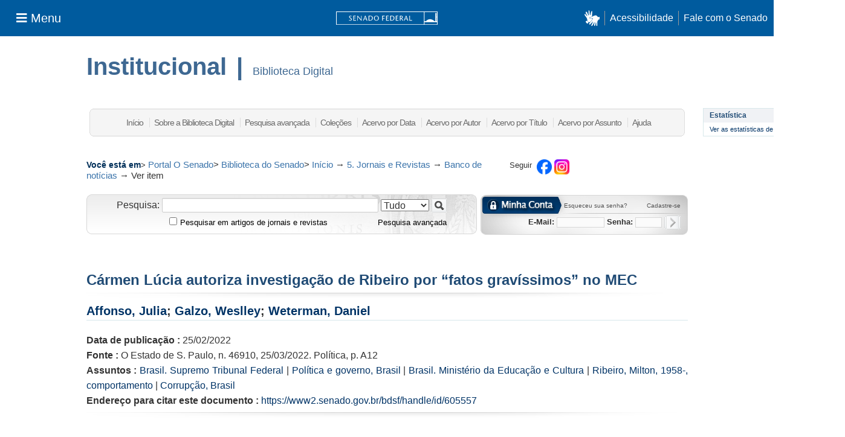

--- FILE ---
content_type: image/svg+xml
request_url: https://www2.senado.leg.br/bdsf/themes/SF/images/bdsf/layout-sf/senado.svg
body_size: 2900
content:
<svg xmlns="http://www.w3.org/2000/svg" width="168.462" height="22.776"><defs><clipPath id="a"><path d="M0 0h608.93v608.93H0V0z"/></clipPath></defs><g fill="#fff"><path fill-rule="evenodd" d="M168.463 22.776H0V0h168.463zm-1.055-21.72h-20.666V21.72h20.666zm-21.69 20.664H1.054V1.054h144.662zm19.018-5.407l-1.367-.005c-5.877-4.272-9.567-4.272-14.244 0-.793-.002-2.384 0-2.384 0v1.76h20.666v-1.76h-.708V9.67h.708v-.43l-.707-.002v-.325h.708v-.23h-.707V2.515h-1.964"/><path d="M26.016 7.947c-.46-.52-1.177-.825-2.037-.825-1.287 0-2.358.836-2.358 1.944 0 1.166.765 1.673 1.45 2.203.67.494 1.908 1.166 1.908 2.202 0 .92-.624 1.355-1.438 1.355-.777 0-1.307-.378-1.79-.72l-.507.685c.588.576 1.53.86 2.32.86 1.32 0 2.557-.85 2.557-2.156 0-1.06-.66-1.815-1.79-2.64-1.06-.765-1.567-1.2-1.567-1.79 0-.635.46-1.12 1.283-1.12.495 0 1.025.295 1.427.59l.54-.59zm6.61-.684h-4.064v8.247h4.57l.002-.824h-3.428v-3.112h2.862v-.823h-2.862V8.09h2.92v-.825zm34.29 8.39c2.544 0 4.123-1.946 4.123-4.407-.002-2.31-1.745-4.124-4.125-4.124s-4.123 1.815-4.123 4.124c0 2.46 1.578 4.407 4.123 4.407m0-.826c-2.133 0-2.863-1.968-2.863-3.58 0-1.545.825-3.3 2.863-3.3 2.037 0 2.862 1.755 2.862 3.3 0 1.612-.73 3.58-2.862 3.58M53.888 7.263v8.246h2.452c2.92 0 4.665-1.638 4.665-4.37 0-1.98-1.155-3.877-4.477-3.877h-2.64zm1.144.825h1.52c2.166 0 3.19 1.19 3.19 3.028.002 2.415-1.117 3.57-3.437 3.57h-1.273V8.088zm-6.99-.825l-3.36 8.246h1.11l.88-2.427h3.148l.847 2.426h1.32l-3.075-8.247h-.87zm-1.05 4.995c.448-1.142.884-2.285 1.308-3.77h.023c.413 1.485.813 2.628 1.225 3.77h-2.556zm-4.527-4.995h-.943v6.574h-.024c-.553-.824-3.593-4.43-5.407-6.574h-.847v8.247h.943V8.947h.024c.493.72 3.568 4.418 5.36 6.56l.895.002V7.262zm38.177 0h-4.064v8.246h1.143v-3.463h2.863v-.825H77.72V8.088h2.922v-.825zm9.108 0v8.246h2.45c2.922 0 4.666-1.638 4.666-4.37 0-1.98-1.155-3.877-4.478-3.877H89.75zm1.143.825h1.52c2.167 0 3.192 1.19 3.192 3.028 0 2.415-1.12 3.57-3.44 3.57h-1.272V8.088zm-3.76-.825H83.07v8.246h4.57v-.824h-3.428v-3.112h2.863v-.823h-2.863V8.09h2.92v-.825zm15.988 0h-4.063v8.246h4.57v-.824H100.2v-3.112h2.862v-.823H100.2V8.09h2.92v-.825zm12.627 0l-3.36 8.246h1.11l.884-2.427h3.146l.85 2.426h1.32l-3.076-8.247h-.873zm-1.047 4.995c.447-1.142.883-2.285 1.307-3.77h.024c.412 1.485.813 2.628 1.226 3.77H114.7zm-8.874 3.25l1.142.002v-3.417h1.214l1.908 3.56 1.155-.355-2.05-3.51c.788-.507 1.378-1.19 1.378-2.405 0-1.425-1.048-2.12-2.39-2.12h-2.357v8.246zm1.142-7.42h.978c.766 0 1.402.39 1.402 1.403 0 .696-.27 1.78-1.732 1.78h-.648V8.087zm14.497 7.421h4.57v-.824h-3.428V7.263h-1.142v8.246z"/><g clip-path="url(#a)" transform="matrix(1.25 0 0 -1.25 -291.006 -329.982)"><path stroke="#fff" stroke-width="1.25" d="M0 0h-15m593.93 0h15M0-566.93h-15m593.93 0h15M6 6v15m0-593.93v-15M572.93 6v15m0-593.93v-15"/><path stroke="#000" stroke-width=".25" d="M0 0h-15m593.93 0h15M0-566.93h-15m593.93 0h15M6 6v15m0-593.93v-15M572.93 6v15m0-593.93v-15"/></g></g></svg>